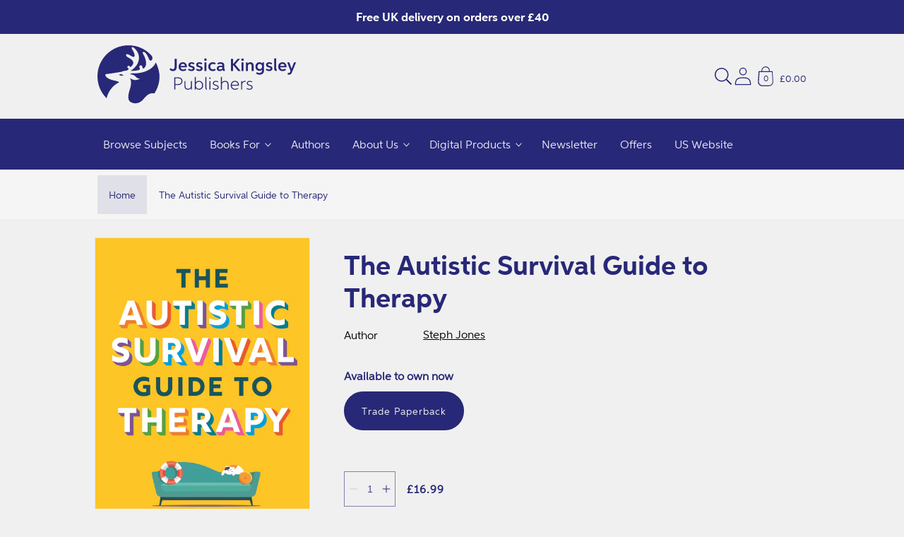

--- FILE ---
content_type: text/css
request_url: https://uk.jkp.com/cdn/shop/t/45/assets/snippet-header-logo.css?v=29295552495021623681744704108
body_size: -584
content:
.store-logo__title{display:flex;align-items:center;margin:0}@media(max-width: 36em){.store-logo__title{height:100%}}.store-logo__link{display:flex}.store-logo__image{display:block;position:relative;height:var(--size-header-logo);width:auto;max-width:initial}@media(max-width: 46.875em){.store-logo__image{height:var(--size-header-mobile-logo)}}@media(max-width: 20em){.store-logo__image{max-height:15vw}}.store-logo__placeholder{color:rgb(var(--color-foreground));height:var(--size-header-logo);width:auto}@media(max-width: 36em){.store-logo__placeholder{height:var(--size-header-mobile-logo)}}
/*# sourceMappingURL=snippet-header-logo.css.map */

--- FILE ---
content_type: text/css
request_url: https://uk.jkp.com/cdn/shop/t/45/assets/section-enhanced-product.css?v=6796703046170275211744704108
body_size: -17
content:
.enhanced-product-main .product__info-container>*+*{margin:var(--space-8) 0}.enhanced-product-main .product__info-container .product-form{margin-top:var(--space-8)}.enhanced-product-main .product__title{margin-top:var(--space-16);margin-bottom:0}.enhanced-product-main .product__title h1{font-weight:700;font-size:calc(var(--font-heading-scale)*var(--heading-3xl))}.enhanced-product-main .product__subtitle{margin-top:0}.enhanced-product-main .product__editions{color:rgb(var(--color-foreground), 0.5);font-size:1.25rem;font-weight:700;margin-top:var(--space-32);margin-bottom:0}.enhanced-product-main .product__editions .editions__label{margin-right:var(--space-8)}.enhanced-product-main .product__author{font-size:1.25rem;margin-top:0;margin-bottom:var(--space-32)}.enhanced-product-main .product__author .author__prefix{color:rgb(var(--color-foreground), 0.5);margin-right:var(--space-8)}.enhanced-product-main .product__author .author__name{font-weight:500}.enhanced-product-main .product__variant-title h2{font-size:var(--body-md);font-weight:700;font-family:var(--font-body-family)}.enhanced-product-main .contributors__list{margin-bottom:var(--space-32)}.enhanced-product-main .contributors__list .author-item:first-child .author-prefix:before{content:"by";margin-right:var(--space-12);color:rgb(var(--color-foreground), 1)}.enhanced-product-main .contributors__name{font-size:var(--heading-sm);font-weight:500;line-height:1.5;color:rgb(var(--color-foreground))}.enhanced-product-main .product-form__caption{font-size:var(--body-lg);font-weight:700;margin-top:var(--space-32);margin-bottom:0}.enhanced-product-main .product-form__input input[type=radio]+label{padding:var(--space-20) var(--space-24)}.enhanced-product-main .product-form__quantity-selector{display:flex;align-items:center;margin-top:var(--space-56);margin-bottom:0}.enhanced-product-main .product-form__quantity-selector>div:first-child{flex:0 1 auto;margin-right:var(--space-16);min-width:auto}.enhanced-product-main .product-form__quantity-selector .price__container{margin-bottom:0}.enhanced-product-main .product-form__quantity-selector .price .price-item{font-weight:700}.enhanced-product-main .product-form__quantity{display:flex;align-items:center;margin-bottom:0}.enhanced-product-main .product-form__quantity .customer-limit{margin:0 var(--space-16);line-height:1.5}.enhanced-product-main button[type=submit]{font-weight:700;text-transform:uppercase;padding:var(--space-16) var(--space-24);max-width:20rem}@media(max-width: 46.875em){.enhanced-product-main button[type=submit]{max-width:100%}}.enhanced-product-main .quantity{flex:1 0 auto;min-height:calc(var(--inputs-border-width)*2 + var(--space-48));width:calc(5rem/var(--font-body-scale) + var(--inputs-border-width)*2)}.enhanced-product-main .quantity__button{width:calc(1.75rem/var(--font-body-scale))}.product-media-modal .enhanced-image{width:100%}.enhanced-product-description .product__description{color:rgb(var(--color-foreground), 0.7)}@media(min-width: 46.875em){.enhanced-product-description .product__description{font-size:calc(1.25rem*var(--font-body-scale))}}
/*# sourceMappingURL=section-enhanced-product.css.map */

--- FILE ---
content_type: text/css
request_url: https://uk.jkp.com/cdn/shop/t/45/assets/snippet-deferred-media.css?v=140794303825866179681744704108
body_size: -372
content:
.deferred-media{overflow:hidden}@media(max-width: 46.865em){.product--thumbnail_slider .is-active .deferred-media{display:block;width:100%}}@media(max-width: 46.865em){.product--thumbnail .is-active .deferred-media{display:block;width:100%}}.deferred-media:not([loaded]) template{z-index:-1}.deferred-media[loaded]>.deferred-media__poster{display:none}.deferred-media__poster{background-color:rgba(0,0,0,0);border:none;cursor:pointer;margin:0;padding:0;height:100%;width:100%}.media>.deferred-media__poster{display:flex;align-items:center;justify-content:center}.deferred-media__poster:focus{outline-offset:-0.1875rem}.deferred-media__poster img{width:auto;height:100%}.deferred-media__poster-button{background-color:rgb(var(--color-background));border:.0626rem solid rgba(var(--color-foreground), 0.1);border-radius:50%;color:rgb(var(--color-foreground));display:flex;align-items:center;justify-content:center;height:var(--space-64);width:var(--space-64);position:absolute;left:50%;top:50%;transform:translate(-50%, -50%) scale(1);transition:transform var(--duration-short) ease,color var(--duration-short) ease;z-index:1}.deferred-media__poster-button:hover{transform:translate(-50%, -50%) scale(1.1)}.deferred-media__poster-button .icon{width:var(--space-20);height:var(--space-20)}.deferred-media__poster-button .icon-play{margin-left:.125rem}
/*# sourceMappingURL=snippet-deferred-media.css.map */

--- FILE ---
content_type: text/css
request_url: https://uk.jkp.com/cdn/shop/t/45/assets/section-image-banner.css?v=114490837480375323421744704108
body_size: 516
content:
.banner{display:flex;position:relative;flex-direction:column}@media(min-width: 46.875em){.banner{flex-direction:row}}@media(max-width: 46.865em){.banner:not(.banner--mobile-bottom):not(.email-signup-banner) .banner__box{background-color:rgba(0,0,0,0)}.banner:not(.banner--mobile-bottom) .field__input{background-color:rgba(0,0,0,0)}.banner:not(.banner--mobile-bottom) .banner__box{border:none;border-radius:0;box-shadow:none}.banner:not(.banner--mobile-bottom) .button--secondary{--color-button: 255, 255, 255;--color-button-text: 255, 255, 255;--alpha-button-background: 0}.banner:not(.banner--stacked){flex-direction:row;flex-wrap:wrap}.banner:before{display:none !important}}.banner:after,.banner__media:after{content:"";position:absolute;opacity:0;z-index:1;width:100%;height:100%;top:0;left:0}.banner.light:after{background-color:#fff}.banner.dark:after{background-color:#000}.banner--adapt,.banner--adapt_image.banner--mobile-bottom .banner__media:not(.placeholder){height:auto}@media(max-width: 46.865em){.banner--xsmall:not(.banner--mobile-bottom):not(.banner--adapt) .banner__content{min-height:12.5rem}.banner--xsmall.banner--mobile-bottom:not(.banner--adapt) .banner__media,.banner--xsmall.banner--stacked:not(.banner--mobile-bottom):not(.banner--adapt)>.banner__media{height:10rem}}@media(min-width: 46.875em){.banner--xsmall:not(.banner--adapt){min-height:25rem}}@media(max-width: 46.865em){.banner--small:not(.banner--mobile-bottom):not(.banner--adapt) .banner__content{min-height:13.125rem}.banner--small.banner--mobile-bottom:not(.banner--adapt) .banner__media,.banner--small.banner--stacked:not(.banner--mobile-bottom):not(.banner--adapt)>.banner__media{height:17.5rem}}@media(min-width: 46.875em){.banner--small:not(.banner--adapt){min-height:26.25rem}}@media(max-width: 46.865em){.banner--medium:not(.banner--mobile-bottom):not(.banner--adapt) .banner__content{min-height:17.5rem}.banner--medium.banner--mobile-bottom:not(.banner--adapt) .banner__media,.banner--medium.banner--stacked:not(.banner--mobile-bottom):not(.banner--adapt)>.banner__media{height:21.25rem}}@media(min-width: 46.875em){.banner--medium:not(.banner--adapt){min-height:35rem}.banner--medium.banner--desktop-transparent .banner__box{max-width:42.5rem}}@media(max-width: 46.865em){.banner--large:not(.banner--mobile-bottom):not(.banner--adapt) .banner__content{min-height:22.5rem}.banner--large.banner--mobile-bottom:not(.banner--adapt) .banner__media,.banner--large.banner--stacked:not(.banner--mobile-bottom):not(.banner--adapt)>.banner__media{height:24.37rem}}@media(min-width: 46.875em){.banner--large:not(.banner--adapt){min-height:45rem}}@media(max-width: 46.865em){.banner--xlarge:not(.banner--mobile-bottom):not(.banner--adapt) .banner__content{min-height:25rem}.banner--xlarge.banner--mobile-bottom:not(.banner--adapt) .banner__media,.banner--xlarge.banner--stacked:not(.banner--mobile-bottom):not(.banner--adapt)>.banner__media{height:26.37rem}}@media(min-width: 46.875em){.banner--xlarge:not(.banner--adapt){min-height:50rem}}@media(max-width: 46.865em){.banner--stacked{height:auto}.banner--stacked:not(.banner--mobile-bottom):not(.banner--adapt) .banner__content{position:absolute;height:auto}.banner--stacked:not(.banner--mobile-bottom) .banner__media{position:relative}.banner--stacked:not(.banner--adapt) .banner__media{position:relative}.banner--stacked.banner--adapt:not(.banner--mobile-bottom) .banner__content{max-height:100%;overflow:hidden;position:absolute}.banner--stacked.banner--adapt .banner__content{height:auto}.banner--stacked .banner__box{width:100%}.banner--stacked .banner__media{flex-direction:column}.banner--stacked .banner__media-half{width:100%}.banner--stacked .banner__media-half+.banner__media-half{order:1}}@media(max-width: 46.865em){.banner--mobile-bottom:not(.banner--stacked) .banner__content{order:2}}@media(max-width: 46.865em){.banner--mobile-bottom:after,.banner--mobile-bottom .banner__media::after{display:none}}@media(max-width: 46.865em){.banner--mobile-bottom .banner__media{position:relative}}@media(min-width: 46.875em){.banner--desktop-transparent .banner__box{background-color:rgba(0,0,0,0);--color-foreground: 255, 255, 255;--color-button: 255, 255, 255;--color-button-text: 0, 0, 0;max-width:89rem;border:none;border-radius:0;box-shadow:none}.banner--desktop-transparent .banner__box:after{background-color:rgba(0,0,0,0)}.banner--desktop-transparent .button--secondary{--color-button: 255, 255, 255;--color-button-text: 255, 255, 255;--alpha-button-background: 0}.banner--desktop-transparent .content-container:after{display:none}}@media(max-width: 46.865em){.banner--content-align-mobile-right .banner__box{text-align:right}.banner--content-align-mobile-left .banner__box{text-align:left}.banner--content-align-mobile-left .banner__buttons--multiple{justify-content:flex-end}.banner--content-align-mobile-center .banner__buttons--multiple>*{flex-grow:1;min-width:13.75rem}}@media(min-width: 46.885em){.banner--content-align-right .banner__box{text-align:right}.banner--content-align-right .banner__buttons--multiple{justify-content:flex-end}.banner--content-align-left .banner__box{text-align:left}.banner--content-align-left.banner--desktop-transparent .banner__box,.banner--content-align-right.banner--desktop-transparent .banner__box{max-width:42.5rem}.banner--content-align-center .banner__buttons--multiple>*{flex-grow:1;min-width:13.75rem}}.banner__media{height:100%;position:absolute;left:0;top:0;width:100%}@media(min-width: 46.875em){.banner__media{height:100%}}.banner__media-half{width:50%}.banner__media-half+.banner__media-half{right:0;left:auto}.banner__box{padding:var(--space-40);position:relative;height:-moz-fit-content;height:fit-content;align-items:center;text-align:center;width:100%;z-index:1}@media(min-width: 46.875em){.banner__box{background-color:rgba(0,0,0,0);max-width:44rem;min-width:28rem;width:auto}}@media(min-width: 87.5em){.banner__box{max-width:56.25rem}}.banner__box:after{content:"";position:absolute;width:100%;height:100%;left:0;top:0;background-color:rgb(var(--color-background));z-index:-1}.banner__box>*+*{margin-top:var(--space-12)}.banner__box>*:first-child{margin-top:0}.banner__box>*+.banner__text{margin-top:var(--space-12)}.banner__box>*+.banner__buttons{margin-top:var(--space-20)}.banner__heading{margin-bottom:0}.banner__heading>*,.banner__text>*{word-wrap:break-word}.banner__content{padding:0;display:flex;position:relative;width:100%;align-items:center;justify-content:center;z-index:2}@media(min-width: 46.875em){.banner__content{padding:var(--space-48)}.banner__content--top-left{align-items:flex-start;justify-content:flex-start}.banner__content--top-center{align-items:flex-start;justify-content:center}.banner__content--top-right{align-items:flex-start;justify-content:flex-end}.banner__content--middle-left{align-items:center;justify-content:flex-start}.banner__content--middle-center{align-items:center;justify-content:center}.banner__content--middle-right{align-items:center;justify-content:flex-end}.banner__content--bottom-left{align-items:flex-end;justify-content:flex-start}.banner__content--bottom-center{align-items:flex-end;justify-content:center}.banner__content--bottom-right{align-items:flex-end;justify-content:flex-end}}.banner__buttons{display:inline-flex;flex-wrap:wrap;gap:1rem;max-width:45rem}.banner__newsletter.newsletter-form{display:flex;flex-direction:column;align-items:center}.banner__newsletter .field{margin-top:var(--space-24)}
/*# sourceMappingURL=section-image-banner.css.map */

--- FILE ---
content_type: text/css
request_url: https://uk.jkp.com/cdn/shop/t/45/assets/snippet-slideshow.css?v=78869129234465774841744704108
body_size: 223
content:
slideshow-component{position:relative;display:flex;flex-direction:column}slideshow-component .slideshow.banner{flex-direction:row;flex-wrap:nowrap;margin:0;gap:0}slideshow-component .slideshow.banner .banner__buttons .full-unstyled-link .h4{font-size:var(--body-sm)}slideshow-component .slideshow.banner .banner__buttons .full-unstyled-link::after{content:"";display:block;position:absolute;top:0;left:0;right:0;bottom:0;z-index:1;width:100%}slideshow-component:not(.page-width) .slider-buttons{border-right:0;border-left:0}@media(min-width: 46.885em){slideshow-component.page-width .slideshow__autoplay{right:var(--space-16)}}slideshow-component.page-width .slideshow__text{border-right:var(--text-boxes-border-width) solid rgba(var(--color-foreground), var(--text-boxes-border-opacity));border-left:var(--text-boxes-border-width) solid rgba(var(--color-foreground), var(--text-boxes-border-opacity))}@media(max-width: 61.865em){.no-js slideshow-component .slider{padding-bottom:var(--space-32)}}.slideshow:not(.banner--mobile-bottom) .slideshow__text-wrapper{height:100%}.slideshow--media{position:relative}@media(max-width: 46.865em){.slideshow--placeholder.banner--mobile-bottom.banner--adapt_image .slideshow__media,.slideshow--placeholder.banner--adapt_image:not(.banner--mobile-bottom){height:17.5rem}}@media(min-width: 46.875em){.slideshow--placeholder.banner--adapt_image{height:35rem}}.slideshow__slide{padding:0;position:relative;display:flex;flex-direction:column}@media(min-width: 46.875em){.slideshow__slide.banner--text-bottom .banner__content{order:2;padding:0;height:auto;max-width:100%;flex:1}.slideshow__slide.banner--text-bottom .banner__content:before{display:none}.slideshow__slide.banner--text-bottom .banner__content .content-container{border:none}.slideshow__slide.banner--text-bottom .banner__content .content-container:after{box-shadow:none}}@media(min-width: 46.875em){.slideshow__slide.banner--text-bottom .banner__box{padding:var(--space-24);max-width:100%;height:100%;width:100%;max-width:var(--page-width);margin:0 auto}.slideshow__slide.banner--text-bottom .banner__box:before{display:none}}@media(max-width: 46.875em){.slideshow__slide.banner--text-bottom .banner__box{padding:var(--space-24) var(--space-12)}}@media(min-width: 46.875em){.slideshow__slide.banner--text-bottom .banner__media{position:relative}}.slideshow__media-link:after{content:"";position:absolute;top:0;right:0;bottom:0;left:0;z-index:2;outline-offset:.1875rem}.slideshow__text>*{max-width:100%}@media(min-width: 46.875em){.slideshow__text-wrapper.banner__content{height:100%;padding:var(--space-48)}.slideshow__text.slideshow__text--left{align-items:flex-start;text-align:left}.slideshow__text.slideshow__text--right{align-items:flex-end;text-align:right}}.slideshow__text.banner__box{display:flex;flex-direction:column;justify-content:center;max-width:34rem}@media(max-width: 46.875em){.slideshow__text.banner__box{padding:var(--space-24) var(--space-12)}}@media(max-width: 46.865em){.banner--mobile-bottom .slideshow__text.banner__box{max-width:100%;height:100%}}.slideshow__text.slideshow__text-mobile--left{align-items:flex-start;text-align:left}.slideshow__text.slideshow__text-mobile--right{align-items:flex-end;text-align:right}@media(max-width: 46.865em){.banner--mobile-bottom .slideshow__text .button{flex-grow:0}}@media(max-width: 46.865em){.banner--mobile-bottom .slideshow__text-wrapper{flex-grow:1}}.slideshow__control-wrapper{display:flex}.slideshow__controls{border-top:.06rem solid rgba(var(--color-foreground), 0.08)}@media(min-width: 46.875em){.slideshow__controls{border:none;position:relative}}.slideshow__controls--top{order:2;z-index:1}@media(max-width: 46.875em){.slideshow__controls--border-radius-mobile{border-bottom-right-radius:var(--text-boxes-radius);border-bottom-left-radius:var(--text-boxes-radius)}}.slideshow__autoplay{position:absolute;right:0;border-left:none;display:flex;justify-content:center;align-items:center}@media(min-width: 46.875em){.slideshow__autoplay.slider-button{position:inherit;margin-left:var(--space-5);padding:0 0 0 var(--space-5);border-left:.06rem solid rgba(var(--color-foreground), 0.08)}}.slideshow__autoplay .icon.icon-play,.slideshow__autoplay .icon.icon-pause{display:block;position:absolute;opacity:1;transform:scale(1);transition:transform 150ms ease,opacity 150ms ease;width:var(--space-8);height:var(--space-12)}.slideshow__autoplay .icon.icon-play{height:var(--space-10)}.slideshow__autoplay path{fill:rgba(var(--color-foreground), 0.75)}.slideshow__autoplay:hover path{fill:rgb(var(--color-foreground))}.slideshow__autoplay:hover svg{transform:scale(1.1)}@media screen and (forced-colors: active){.slideshow__autoplay path,.slideshow__autoplay:hover path{fill:CanvasText}}.slideshow__autoplay--paused .icon-pause,.slideshow__autoplay:not(.slideshow__autoplay--paused) .icon-play{visibility:hidden;opacity:0;transform:scale(0.8)}
/*# sourceMappingURL=snippet-slideshow.css.map */

--- FILE ---
content_type: text/css
request_url: https://uk.jkp.com/cdn/shop/t/45/assets/section-enhanced-slideshow.css?v=55315339658496108611744704108
body_size: -358
content:
.enhanced-slideshow{position:relative;margin-top:.0625rem}.enhanced-slideshow__container:after{content:"";position:absolute;top:0;left:0;bottom:0;right:0;z-index:-1}.enhanced-slideshow .slideshow__slide{display:flex}@media(min-width: 61.875em){.enhanced-slideshow .slideshow__slide{flex-direction:row}}@media(min-width: 61.875em){.enhanced-slideshow .slideshow__slide>*{flex:1 0 auto;width:50%;max-width:50%}}@media(max-width: 46.875em){.enhanced-slideshow .slideshow__text-wrapper{flex:0}}.enhanced-slideshow .slideshow__controls--border-radius-mobile{border-bottom-right-radius:0;border-bottom-left-radius:0}.enhanced-slideshow .banner.page-width{width:100%;padding:0;margin:0 auto}.enhanced-slideshow .banner__box:after{background-color:rgba(0,0,0,0)}.enhanced-slideshow .banner__media{background-color:rgba(0,0,0,0);position:relative}@media(max-width: 46.875em){.enhanced-slideshow .banner__media{height:auto !important}}.enhanced-slideshow .banner__media img{-o-object-fit:contain;object-fit:contain}@media(max-width: 46.875em){.enhanced-slideshow .banner__media img{position:relative}}
/*# sourceMappingURL=section-enhanced-slideshow.css.map */

--- FILE ---
content_type: text/css
request_url: https://uk.jkp.com/cdn/shop/t/45/assets/section-enhanced-rich.css?v=2067661333974378891744704108
body_size: -354
content:
.enhanced-rich{position:relative;margin-top:.0625rem}.enhanced-rich__container{color:rgb(var(--color-foreground));padding:var(--space-24) var(--space-16)}@media(min-width: 46.875em){.enhanced-rich__container{padding:var(--space-32) var(--space-48)}}.enhanced-rich__container:after{content:"";position:absolute;top:0;left:0;bottom:0;right:0;background-color:rgb(var(--color-background));z-index:-1}.enhanced-rich__text .rte{padding:0}@media(min-width: 46.875em){.enhanced-rich__text .rte{font-size:calc(1.25rem*var(--font-body-scale))}}.enhanced-rich__text .rte p{margin:0}.enhanced-rich__text .rte ul,.enhanced-rich__text .rte ol{list-style-position:outside;padding-left:var(--space-24)}.enhanced-rich__video{padding:var(--space-24) 0;margin:0 auto;max-width:60rem}@media(min-width: 46.875em){.enhanced-rich__video{padding:var(--space-40) 0}}.enhanced-rich__video video{position:absolute;width:100%;z-index:1}.enhanced-rich__embed{margin:var(--space-24) 0}.enhanced-rich .accordion{border:none;margin-top:0}.enhanced-rich .accordion summary{align-items:center}.enhanced-rich .accordion summary .icon{position:relative;top:initial;right:initial;margin-left:var(--space-16);height:.5rem}@media(max-width: 46.875em){.enhanced-rich .accordion summary .icon{flex:0 1 auto}}.enhanced-rich .accordion .summary__title{flex:0 1 auto}@media(max-width: 46.875em){.enhanced-rich .accordion .summary__title{flex:1}}.enhanced-rich .accordion__title{max-width:100%;word-break:normal}
/*# sourceMappingURL=section-enhanced-rich.css.map */

--- FILE ---
content_type: text/css
request_url: https://uk.jkp.com/cdn/shop/t/45/assets/section-video.css?v=50128088536372841701744704108
body_size: -608
content:
.video-section:not(.page-width) .title-wrapper{padding:0 var(--space-16)}.video-section__media{position:relative;padding-bottom:56.25%}.video-section__media.deferred-media{overflow:visible}.video-section__media.deferred-media__poster:focus{outline-offset:.1rem}.video-section__media iframe{background-color:rgba(var(--color-foreground), 0.03);border:0;position:absolute;width:100%;height:100%}.video-section__poster{outline-offset:.1rem;position:absolute;width:100%;height:100%}
/*# sourceMappingURL=section-video.css.map */

--- FILE ---
content_type: text/css
request_url: https://uk.jkp.com/cdn/shop/t/45/assets/snippet-reviews.css?v=17129657346478139591744704108
body_size: -462
content:
#shopify-product-reviews{max-width:var(--page-width);margin:0 auto;margin-top:calc(var(--space-48));margin-bottom:calc(var(--space-48));padding:0 var(--space-48)}@media(max-width: 36em){#shopify-product-reviews{padding:0 var(--space-16)}}#shopify-product-reviews .spr-container{padding:var(--space-24)}#shopify-product-reviews .spr-container a{color:rgba(var(--color-link))}#shopify-product-reviews .spr-header-title{font-size:var(--heading-lg)}#shopify-product-reviews .spr-review-header-byline strong{font-weight:normal}#shopify-product-reviews .spr-review-content{max-width:50rem;margin-bottom:0}#shopify-product-reviews .spr-summary-caption{font-size:var(--body-sm)}#shopify-product-reviews .spr-summary-actions-newreview{cursor:pointer;display:inline-block;border:none;box-shadow:none;text-decoration:underline;text-underline-offset:.25rem;color:rgb(var(--color-link));background-color:rgba(0,0,0,0);font-size:var(--body-sm);font-family:inherit;color:rgb(var(--color-foreground))}#shopify-product-reviews .spr-summary-actions-newreview:hover{color:rgba(var(--color-foreground), 0.75)}#shopify-product-reviews .spr-icon.spr-icon-star{color:rgba(var(--color-base-accent-1))}#shopify-product-reviews .spr-icon.spr-icon-star:before{font-size:var(--body-md)}#shopify-product-reviews .spr-icon.spr-icon-star-empty:before{font-size:var(--body-md)}input.spr-form-input,textarea.spr-form-input{-webkit-appearance:none;-moz-appearance:none;appearance:none;background-color:rgba(0,0,0,0);border:.03rem solid rgba(0,0,0,0);border-radius:0;color:rgb(var(--color-foreground));font-size:var(--body-md);width:100%;box-shadow:0 0 0 .05rem rgba(var(--color-foreground), 0.55);height:var(--space-48);box-sizing:border-box;transition:box-shadow var(--duration-short) ease;text-align:left;padding:var(--space-16)}
/*# sourceMappingURL=snippet-reviews.css.map */

--- FILE ---
content_type: text/css
request_url: https://uk.jkp.com/cdn/shop/t/45/assets/snippet-cart-items.css?v=83897939094450318091744704108
body_size: 482
content:
@media(min-width: 46.875em){.cart-items{border-spacing:0;border-collapse:separate;box-shadow:none;width:100%;display:table}}@media(max-width: 46.865em){.cart-items{display:block;width:100%}}@media(max-width: 46.865em){.cart-items thead,.cart-items tbody{display:block;width:100%}}.cart-items thead th{text-transform:uppercase}@media(min-width: 46.875em){.cart-items thead th:first-child{width:50%}}@media(min-width: 61.875em){.cart-items thead th{width:60%}}@media(max-width: 46.865em){.cart-items thead tr{display:flex;justify-content:space-between;border-bottom:.06rem solid rgba(var(--color-foreground), 0.2);margin-bottom:var(--space-40)}}.cart-items td,.cart-items th{padding:0;border:none}.cart-items th{text-align:left;padding-bottom:var(--space-16);opacity:.85;font-weight:normal}@media(min-width: 46.875em){.cart-items th{border-bottom:.06rem solid rgba(var(--color-foreground), 0.08)}.cart-items th+th{padding-left:var(--space-40)}}@media(min-width: 46.875em){.cart-items td{vertical-align:top;padding-top:var(--space-40)}}.cart-items *.right{text-align:right}@media(max-width: 46.865em){.cart-item{display:grid;grid-template:repeat(2, auto)/repeat(4, 1fr);gap:var(--space-16);margin-bottom:var(--space-32)}.cart-item:last-child{margin-bottom:0}}@media(min-width: 46.875em){.cart-item{display:table-row}}@media(min-width: 46.875em){.cart-item>td+td{padding-left:var(--space-40)}}@media(max-width: 46.865em){.cart-item__quantity{grid-column:2/5}}.cart-item__quantity-wrapper{display:flex}@media(max-width: 46.865em){.cart-item__quantity-wrapper{flex-wrap:wrap}}.cart-item__totals{position:relative}@media(max-width: 46.865em){.cart-item__totals{display:flex;align-items:flex-start;justify-content:flex-end}}.cart-item__image{height:auto;max-width:calc(6.25rem/var(--font-body-scale))}.cart-item__image-container{display:inline-flex;align-items:flex-start}.cart-item__image-container:after{content:none}.cart-item__details{font-size:var(--space-16);line-height:calc(1 + .4/var(--font-body-scale))}@media(max-width: 46.865em){.cart-item__details{grid-column:2/4}}@media(min-width: 46.875em){.cart-item__details{width:22rem}}@media(min-width: 61.875em){.cart-item__details{width:31.25rem}}.cart-item__details>*{margin:0;max-width:18rem}.cart-item__details>*+*{margin-top:var(--space-8)}.cart-item__media{position:relative}@media(max-width: 46.865em){.cart-item__media{grid-row:1/3}}@media(min-width: 46.875em){.cart-item__media{width:6.25rem}}.cart-item__link{display:block;bottom:0;left:0;position:absolute;right:0;top:0;width:100%;height:100%}.cart-item__name{text-decoration:none;display:block}.cart-item__name:hover{text-decoration:underline;text-underline-offset:.1875rem;text-decoration-thickness:.125rem}.cart-item__price-wrapper>*{display:block;margin:0;padding:0}@media(min-width: 46.875em){.cart-item__price-wrapper>*>*:only-child:not(.cart-item__discounted-prices){margin-top:var(--space-12)}}.cart-item__discounted-prices dd{margin:0}.cart-item__discounted-prices .cart-item__old-price{font-size:var(--body-sm)}.cart-item__old-price{opacity:.7}.cart-item__final-price{font-weight:400}.cart-item__error{display:flex;align-items:flex-start;margin-top:var(--space-12)}.cart-item__error-text{font-size:var(--space-12);order:1}.cart-item__error-text:empty+svg{display:none}.cart-item__error-text+svg{flex-shrink:0;width:var(--space-12);margin-right:var(--space-8);margin-top:.25rem}.cart-item .loading-overlay{top:0;left:auto;right:auto;bottom:0;padding:0}@media(min-width: 46.875em){.cart-item .loading-overlay{right:0;padding-top:var(--space-48);bottom:auto}}.cart-item .loading-overlay:not(.hidden)~*{visibility:hidden}.cart-item cart-remove-button{display:flex;margin-left:var(--space-12)}@media(min-width: 46.875em)and (max-width: 61.865em){.cart-item cart-remove-button{width:var(--space-48);height:var(--space-48)}}@media(min-width: 46.875em){.cart-item cart-remove-button{margin:var(--space-4) 0 0 var(--space-16)}}@media(min-width: 61.875em){.cart-item .cart-item__quantity,.cart-item .cart-items .cart-items__heading--wide,.cart-items .cart-item__quantity,.cart-items .cart-items .cart-items__heading--wide{padding-left:6rem}}cart-remove-button .button{min-width:calc(var(--space-40)/var(--font-body-scale));min-height:var(--space-40);padding:0;margin:0 .06rem .06rem 0}@media(min-width: 46.875em){cart-remove-button .button{min-width:var(--space-32);min-height:var(--space-32)}}cart-remove-button .button:before,cart-remove-button .button:after{content:none}cart-remove-button .button:not([disabled]):hover{color:rgb(var(--color-foreground))}cart-remove-button .button .icon-remove{height:var(--space-16);width:var(--space-16)}.product-option{font-size:var(--body-xs);word-break:break-all;line-height:calc(1 + .312/var(--font-body-scale));color:rgba(var(--color-foreground), 0.7)}.product-option *{display:inline;margin:0}.product-option+.product-option{margin-top:var(--space-4)}
/*# sourceMappingURL=snippet-cart-items.css.map */

--- FILE ---
content_type: text/javascript
request_url: https://uk.jkp.com/cdn/shop/t/45/assets/enhanced-product-description.js?v=168385195765100727951744704108
body_size: -469
content:
!function(){"use strict";class t extends HTMLElement{constructor(){super(),this.variantOptions=document.querySelector("variant-radios"),this.variantOptions&&this.variantOptions.addEventListener("change",this.variantOptionsChange.bind(this))}async variantOptionsChange(){fetch(`${this.dataset.url}?variant=${this.variantOptions.currentVariant.id}&section_id=${this.dataset.section}`).then((t=>t.text())).then((t=>{const n=(new DOMParser).parseFromString(t,"text/html");this.innerHTML=n.querySelector("enhanced-product-description").innerHTML}))}}var n=t;customElements.get("enhanced-product-description")||customElements.define("enhanced-product-description",n)}();

--- FILE ---
content_type: text/javascript
request_url: https://uk.jkp.com/cdn/shop/t/45/assets/enhanced-product-content.js?v=51795437530003838711744704108
body_size: -614
content:
!function(){"use strict";class t extends HTMLElement{constructor(){super(),this.variantOptions=document.querySelector("variant-radios, variant-selects"),this.variantOptions&&this.variantOptions.addEventListener("change",this.variantOptionsChange.bind(this))}async variantOptionsChange(){fetch(`${this.dataset.url}?variant=${this.variantOptions.currentVariant.id}&section_id=${this.dataset.section}`).then((t=>t.text())).then((t=>{const n=(new DOMParser).parseFromString(t,"text/html");this.innerHTML=n.querySelector("enhanced-product-content").innerHTML}))}}var n=t;customElements.get("enhanced-product-content")||customElements.define("enhanced-product-content",n)}();

--- FILE ---
content_type: text/javascript
request_url: https://uk.jkp.com/cdn/shop/t/45/assets/product-enhanced.js?v=8993975610397680581744704108
body_size: -234
content:
!function(){const e=document.querySelector("variant-radios, variant-selects"),t=()=>{document.querySelectorAll("[data-enhanced-media]").forEach((t=>{parseInt(t.dataset.enhancedVariantId,10)===parseInt(e.currentVariant.id,10)?t.style.display="":t.style.display="none"}));const t=document.querySelector('[id^="GalleryViewer"]'),r=document.querySelector('[id^="GalleryThumbnails"]');t&&r&&r.classList.contains("small-hide")?t.resetPages():r&&!r.classList.contains("small-hide")&&r.resetPages()};e&&(t(),e.addEventListener("change",t),e.addEventListener("render_product_start",(e=>{const t=(new DOMParser).parseFromString(e.detail.responseText,"text/html"),r=t.querySelector(".product__editions");r&&r.innerHTML?document.querySelector(".product__editions").innerHTML=r.innerHTML:r&&(document.querySelector(".product__editions").innerHTML="");const n=t.querySelector(".product__subtitle");n&&n.innerHTML?document.querySelector(".product__subtitle").innerHTML=n.innerHTML:n&&(document.querySelector(".product__subtitle").innerHTML="");const o=t.querySelector(".product__variant-title");o&&o.innerHTML?document.querySelector(".product__variant-title").innerHTML=o.innerHTML:o&&(document.querySelector(".product__variant-title").innerHTML="");const c=t.querySelector(".product-form__caption");c&&c.innerHTML?document.querySelector(".product-form__caption").innerHTML=c.innerHTML:c&&(document.querySelector(".product-form__caption").innerHTML="")})))}();

--- FILE ---
content_type: text/javascript
request_url: https://cdn.shopify.com/extensions/3dddf1a3-f117-43f4-b2b8-4a4919c1cae0/hachette-store-control-65/assets/hachetteApp.js
body_size: 254
content:
window.hachetteLimits=new class{constructor(){if(this.quantity=document.querySelectorAll("quantity-input"),this.buyButtonSpan=document.querySelector('button[name="add"] span'),this.buyButtonText=this.buyButtonSpan?this.buyButtonSpan.textContent:"",this.jsonTag=document.getElementById("hachette-app-json-data"),this.jsonTag&&this.quantity)if(this.jsonObj=JSON.parse(this.jsonTag.innerHTML),this.cartItems=this.jsonObj.cartItems,"product"in this.jsonObj)this.quantity[0]&&(this.quantity[0].addEventListener("change",this.quantityChange.bind(this)),this.currentQuantity=parseInt(this.quantity[0].input.value,10)),this.selectedVariantId=this.jsonObj.selectedVariantId,this.limit=parseInt(this.jsonObj.product.variants[this.selectedVariantId].limit,10),this.variantOptions=document.querySelector("variant-radios, variant-selects"),this.variantOptions&&(this.variantOptions.addEventListener("change",this.variantOptionsChange.bind(this)),this.variantOptions.addEventListener("render_product_end",(()=>{this.setQuantityState()}))),this.setQuantityState();else{const t=document.querySelector("cart-items"),i={attributes:!1,childList:!0,subtree:!0};new MutationObserver((()=>{this.setCartTracking()})).observe(t,i),this.setCartTracking()}}setCartTracking(){this.quantity=document.querySelectorAll("quantity-input"),this.jsonObj.cartItems.forEach(((t,i)=>{const s=t.variant_id,n=s in this.jsonObj.lineItemsLimits?this.jsonObj.lineItemsLimits[s].limit:0;n&&this.quantity[i]&&(this.quantity[i].addEventListener("change",this.quantityChangeCart.bind(this)),this.quantity[i].dataset.variantId=s,parseInt(this.quantity[i].input.value,10)>=parseInt(n,10)?this.quantity[i].querySelector('button[name="plus"]').disabled=!0:this.quantity[i].querySelector('button[name="plus"]').disabled=!1),n&&parseInt(this.quantity[i].input.value,10)>parseInt(n,10)&&(this.quantity[i].input.value=n)}))}async variantOptionsChange(){this.selectedVariantId=this.variantOptions.currentVariant.id,this.limit=parseInt(this.jsonObj.product.variants[this.selectedVariantId].limit,10),await this.getCartItems(),this.setQuantityState()}quantityChange(){this.currentQuantity=parseInt(this.quantity[0].input.value,10),this.setQuantityState()}quantityChangeCart(){this.jsonObj.cartItems.forEach(((t,i)=>{const s=t.variant_id,n=s in this.jsonObj.lineItemsLimits?this.jsonObj.lineItemsLimits[s].limit:0;n&&this.quantity[i]&&(parseInt(this.quantity[i].input.value,10)>=parseInt(n,10)?this.quantity[i].querySelector('button[name="plus"]').disabled=!0:this.quantity[i].querySelector('button[name="plus"]').disabled=!1),n&&parseInt(this.quantity[i].input.value,10)>parseInt(n,10)&&(this.quantity[i].input.value=n)}))}async setQuantityState(t=!1){t&&await this.getCartItems();const i=this.cartItems.find((t=>t.variant_id===this.selectedVariantId)),s=i?i.quantity:0;if(this.limit){document.querySelectorAll("span[data-customer-limit]").forEach((t=>t.remove()));const t=document.createElement("span");t.innerHTML=window.hachetteAppStrings.limit.replace("$count",this.limit),t.setAttribute("data-customer-limit",this.limit),t.classList.add("customer-limit","light"),this.insertAfter(t,this.quantity[0])}else this.limit||document.querySelectorAll("span[data-customer-limit]").forEach((t=>t.remove()));return this.limit&&this.currentQuantity+s>=this.limit||this.limit&&i&&i.quantity>=this.limit?(this.quantity&&this.quantity[0]&&(this.quantity[0].input.value=this.limit-s?this.limit-s:1,this.currentQuantity=parseInt(this.quantity[0].input.value,10),this.quantity[0].input.disabled=!0,this.quantity[0].querySelector('button[name="plus"]').disabled=!0),this.variantOptions&&this.limit&&i&&i.quantity>=this.limit&&this.variantOptions.toggleAddButton(!0,this.buyButtonText),!0):(this.variantOptions&&this.limit&&this.variantOptions.toggleAddButton(!1,this.buyButtonText),this.quantity&&this.quantity[0]&&(this.quantity[0].input.disabled=!1,this.quantity[0].querySelector('button[name="plus"]').disabled=!1),!1)}insertAfter(t,i){i.parentNode.insertBefore(t,i.nextSibling)}async getCartItems(){let t="cart.js";t=window.Shopify.routes.root?window.Shopify.routes.root+t:`/${t}`;const i=await fetch(t),s=await i.json();this.cartItems=s.items}};

--- FILE ---
content_type: text/javascript
request_url: https://uk.jkp.com/cdn/shop/t/45/assets/blocks-book-details.js?v=79028083661662299521744704108
body_size: -116
content:
!function(){"use strict";window.hachetteBlocks||(window.hachetteBlocks=new class{constructor(){this.controller=new AbortController,this.currentVariant=null,this.fetch=null,this.fetching=!1,this.fetchingUrl=null,this.fetchingVariantId=null,this.lastResponse=null,this.events={}}async getData(t,e=null){this.fetching=!0,this.fetchingVariantId=e;const{signal:s}=this.controller,n=await fetch(t,{signal:s});try{n.ok&&200===n.status||(this.lastResponse=null),this.lastResponse=await n.text()}catch(t){this.lastResponse=null}return this.fetching=!1,this.dispatch("fetch_complete",{response:this.lastResponse}),this.lastResponse}addListener(t,e){return"function"!=typeof e?(console.error("The listener callback must be a function, the given type is "+typeof e),!1):"string"!=typeof t?(console.error("The event name must be a string, the given type is "+typeof t),!1):(void 0===this.events[t]&&(this.events[t]={listeners:[]}),this.events[t].listeners.push(e),!1)}removeListener(t,e){return void 0===this.events[t]?(console.error(`This event: ${t} does not exist`),!1):(this.events[t].listeners=this.events[t].listeners.filter((t=>t.toString()!==e.toString())),!1)}dispatch(t,e){return void 0===this.events[t]?(console.error(`This event: ${t} does not exist`),!1):(this.events[t].listeners.forEach((t=>{t(e)})),!1)}abort(){this.controller.abort(),this.fetching=!1,this.fetchingVariantId=null}});const t=document.querySelector("[data-book-details]"),e=t.dataset.section,s=t.dataset.url;window.hachetteBlocks.addListener("fetch_complete",(t=>{if(t.response){const e=t.response,s=(new DOMParser).parseFromString(e,"text/html").querySelector("[data-book-details]");s&&document.querySelector("[data-book-details]")&&(document.querySelector("[data-book-details]").innerHTML=s.innerHTML)}}));const n=document.getElementsByName("id");n&&n.length&&n[0].addEventListener("change",(async t=>{window.hachetteBlocks.fetching&&t.target.value===window.hachetteBlocks.fetchingVariantId||(window.hachetteBlocks.fetching&&window.hachetteBlocks.abort(),await window.hachetteBlocks.getData(`${s}?variant=${t.target.value}&section_id=${e}`,t.target.value))}))}();